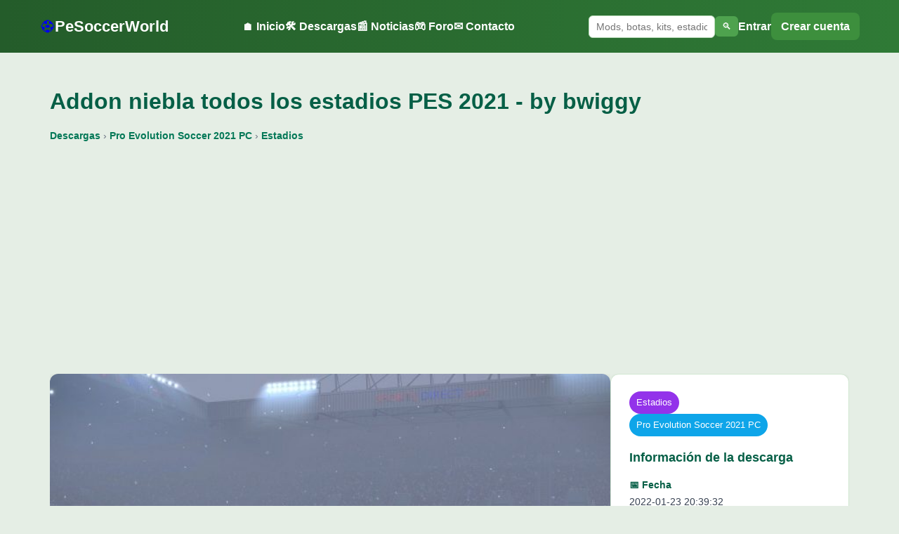

--- FILE ---
content_type: text/html; charset=UTF-8
request_url: https://www.pesoccerworld.com/descargar/addon-niebla-todos-los-estadios-pes-2021-by-bwiggy-5575.html
body_size: 6697
content:


<!DOCTYPE html>
<html lang="es">
<head>
    <meta charset="utf-8">
    <meta name="viewport" content="width=device-width, initial-scale=1">

    <title>Addon niebla todos los estadios PES 2021 - by bwiggy - PeSoccerWorld</title>
    <meta name="description" content="Descárgate el Addon niebla todos los estadios - by bwiggy para PES 2021 de PC">
    <link rel="canonical" href="https://www.pesoccerworld.com/descargar/addon-niebla-todos-los-estadios-pes-2021-by-bwiggy-5575.html">
	

<!-- Open Graph -->
<meta property="og:title" content="Addon niebla todos los estadios PES 2021 - by bwiggy - PeSoccerWorld">
<meta property="og:description" content="Descárgate el Addon niebla todos los estadios - by bwiggy para PES 2021 de PC">
<meta property="og:url" content="https://www.pesoccerworld.com/descargar/addon-niebla-todos-los-estadios-pes-2021-by-bwiggy-5575.html">
<meta property="og:type" content="website">
<meta property="og:site_name" content="PeSoccerWorld">

    <meta property="og:image" content="https://www.pesoccerworld.com/images/pes2021pc/estadios/Addon_niebla_todos_los_estadios_PES2021_by_Twiggy_1.jpg">
    <meta property="og:image:width" content="1200">
    <meta property="og:image:height" content="630">

    <!-- Twitter Card -->
    <meta name="twitter:card" content="summary_large_image">
    <meta name="twitter:title" content="Addon niebla todos los estadios PES 2021 - by bwiggy - PeSoccerWorld">
    <meta name="twitter:description" content="Descárgate el Addon niebla todos los estadios - by bwiggy para PES 2021 de PC">
    <meta name="twitter:url" content="https://www.pesoccerworld.com/descargar/addon-niebla-todos-los-estadios-pes-2021-by-bwiggy-5575.html">

        <meta name="twitter:image" content="https://www.pesoccerworld.com/images/pes2021pc/estadios/Addon_niebla_todos_los_estadios_PES2021_by_Twiggy_1.jpg">
    

    <!-- CSS -->
    <link rel="stylesheet" href="/css/psw_base.css?v=2">
    <link rel="stylesheet" href="/css/header.css?v=4">
    <link rel="stylesheet" href="/css/footer.css?v=1">

<!-- Adsense auto -->
<script async src="https://pagead2.googlesyndication.com/pagead/js/adsbygoogle.js?client=ca-pub-6498746772017329"
        crossorigin="anonymous"></script>

<!-- Google Funding Choices -->
<script async src="https://fundingchoicesmessages.google.com/i/pub-6498746772017329?ers=1"></script>

<script>
// Consent Mode "Permisivo": Avisamos a Google de que medimos, pero sin bloquear el inicio
  gtag('consent', 'default', {
    'ad_storage': 'granted',
    'analytics_storage': 'granted',
    'ad_user_data': 'granted',
    'ad_personalization': 'granted'
  });

  // Script para que Chrome no bloquee el aviso de Funding Choices
  (function() {
      function signalGooglefcPresent() {
          if (!window.frames['googlefcPresent']) {
              if (document.body) {
                  var iframe = document.createElement('iframe');
                  iframe.style = 'display:none;width:0;height:0;border:none;visibility:hidden;';
                  iframe.name = 'googlefcPresent';
                  document.body.appendChild(iframe);
              } else {
                  setTimeout(signalGooglefcPresent, 0);
              }
          }
      }
      signalGooglefcPresent();
  })();
</script>

<!-- Google tag (gtag.js) Google Analytics -->
<script async src="https://www.googletagmanager.com/gtag/js?id=G-DPC0433LKD"></script>
<script>
  window.dataLayer = window.dataLayer || [];
  function gtag(){dataLayer.push(arguments);}
  gtag('js', new Date());
  gtag('config', 'G-DPC0433LKD');
</script>

</head>
<body>

<header class="psw-header">

    <div class="psw-header-inner">

        <!-- LOGO -->
        <a class="psw-logo" href="/">
            <span class="psw-ball">⚽</span>
            <span class="psw-text">PeSoccerWorld</span>
        </a>

        <!-- MENÚ DESKTOP -->
        <nav class="psw-nav">
            <a href="/">🏠 Inicio</a>
            <a href="/descargas.html">🛠️ Descargas</a>
			<a href="/mas-noticias-pes.html">📰 Noticias</a>
            <a href="https://foro.pesoccerworld.com" target="_blank">🎮 Foro</a>
            <a href="/contacta-con-pesoccerworld.php">✉️ Contacto</a>
        </nav>

        <!-- ZONA DERECHA -->
        <div class="psw-header-right">

            <!-- BUSCADOR DESKTOP -->
            <form action="/buscador/" method="get" class="psw-search-desktop">
                <input type="text" name="q" placeholder="Mods, botas, kits, estadios, etc..." required>
                <button type="submit">🔍</button>
            </form>

            <!-- USUARIO (DESKTOP) -->
            <div class="psw-user-desktop">
                            <a href="https://foro.pesoccerworld.com/ucp.php?mode=login" class="psw-user-login">Entrar</a>
                <a href="https://foro.pesoccerworld.com/ucp.php?mode=register" class="psw-user-register">Crear cuenta</a>
                        </div>

            <!-- BOTÓN MENÚ MÓVIL -->
            <button id="pswMenuToggle" class="psw-menu-toggle" aria-label="Menú">
                <span></span><span></span><span></span>
            </button>

        </div>

    </div>

    <!-- BUSCADOR MÓVIL -->
    <form action="/buscador/" method="get" class="psw-search-mobile">
        <input type="text" name="q" placeholder="Mods, botas, kits, estadios, etc..." required>
    </form>

    <!-- MENÚ MÓVIL -->
    <nav class="psw-nav-mobile" id="pswNavMobile">
        <a href="/">🏠 Inicio</a>
        <a href="/descargas.html">🛠️ Descargas</a>
		<a href="/mas-noticias-pes.html">📰 Noticias</a>
        <a href="https://foro.pesoccerworld.com">🎮 Foro</a>
        <a href="/contacta-con-pesoccerworld.php">✉️ Contacto</a>

        <hr>

                    <a href="https://foro.pesoccerworld.com/ucp.php?mode=login">👤 Entrar</a>
            <a href="https://foro.pesoccerworld.com/ucp.php?mode=register">➕ Crear cuenta</a>
            </nav>

    <!-- OVERLAY -->
    <div id="pswMenuOverlay" class="psw-menu-overlay"></div>

</header>

<script>
const t = document.getElementById("pswMenuToggle");
const m = document.getElementById("pswNavMobile");
const o = document.getElementById("pswMenuOverlay");

if (t && m && o){
    const close = ()=>{
        m.classList.remove("open");
        o.classList.remove("visible");
        document.body.classList.remove("no-scroll");
    };
    t.onclick = ()=>{
        m.classList.toggle("open");
        o.classList.toggle("visible");
        document.body.classList.toggle("no-scroll");
    };
    o.onclick = close;
}
</script>

<!-- JSON-LD DESCARGA -->
<script type="application/ld+json">
{
  "@context": "https://schema.org",
  "@type": "CreativeWork",
  "@id": "https://www.pesoccerworld.com/descargar/addon-niebla-todos-los-estadios-pes-2021-by-bwiggy-5575.html#download",
  "mainEntityOfPage": "https://www.pesoccerworld.com/descargar/addon-niebla-todos-los-estadios-pes-2021-by-bwiggy-5575.html",
  "url": "https://www.pesoccerworld.com/descargar/addon-niebla-todos-los-estadios-pes-2021-by-bwiggy-5575.html",
  "headline": "Addon niebla todos los estadios PES 2021 - by bwiggy",
  "description": "Descárgate el Addon niebla todos los estadios - by bwiggy para PES 2021 de PC",
  "inLanguage": "es-ES",
    "image": ["https://www.pesoccerworld.com/images/pes2021pc/estadios/Addon_niebla_todos_los_estadios_PES2021_by_Twiggy_1.jpg"],
    "author": {
    "@type": "Person",
    "name": "bwiggy"
  },
  "publisher": {
    "@type": "Organization",
    "name": "PeSoccerWorld",
    "logo": {
      "@type": "ImageObject",
      "url": "https://www.pesoccerworld.com/imagenes/logo-pesoccerworld.png"
    }
  }
    , "datePublished": "2022-01-23T20:39:32+01:00"
  }
</script>

<!-- CSS específico de descarga -->
<link rel="stylesheet" href="/css/descarga.css?v=2">


<main class="psw-main">
<div class="psw-wrapper">

    <!-- TÍTULO -->
    <h1 class="psw-title">
        Addon niebla todos los estadios PES 2021 - by bwiggy    </h1>

<!-- BREADCRUMB -->
<nav class="psw-breadcrumb" aria-label="Ruta de navegación">
    <a href="/descargas.html">Descargas</a> ›

    
            <a href="/descargas/pro-evolution-soccer-2021-pc-1009.html">
            Pro Evolution Soccer 2021 PC        </a> ›
    
                    <a href="/descargas/pro-evolution-soccer-2021-pc-estadios-1013.html">
            Estadios        </a>
    </nav>


    <ins class="adsbygoogle"
         style="display:block; margin:24px 0;"
         data-ad-client="ca-pub-6498746772017329"
         data-ad-slot="0470465007"
         data-ad-format="auto"
         data-full-width-responsive="true"></ins>
    <script>
         (adsbygoogle = window.adsbygoogle || []).push({});
    </script>



 <!-- =========================================
     HERO — IMAGEN + TEXTO / INFO DERECHA
     ========================================= -->


<div class="psw-hero-wrapper">

    <!-- IZQUIERDA: Imagen + Texto -->
    <div class="psw-hero-left">

        <div class="psw-image-wrap">
                            <img src="https://www.pesoccerworld.com/images/pes2021pc/estadios/Addon_niebla_todos_los_estadios_PES2021_by_Twiggy_1.jpg"
                     class="psw-main-image "
                     loading="lazy"
                     decoding="async"
                     alt="Addon niebla todos los estadios PES 2021 - by bwiggy">
                    </div>

        <!-- TEXTO (bajo imagen + anuncio) -->
        <article class="psw-desc-text psw-desc-under-image">
            <p><img src="/images/pes2021pc/estadios/Addon_niebla_todos_los_estadios_PES2021_by_Twiggy_2.jpg" /></p><p><img src="/images/pes2021pc/estadios/Addon_niebla_todos_los_estadios_PES2021_by_Twiggy_3.jpg" /></p><p><img src="/images/pes2021pc/estadios/Addon_niebla_todos_los_estadios_PES2021_by_Twiggy_4.jpg" /></p><p>Este parche añade un efecto de niebla a todos los estadios de PES 2021 para PC, mejorando la atmósfera visual del juego. La niebla varía en densidad y color según el clima y la hora del día, proporcionando una experiencia más inmersiva y realista.</p>

<p><strong>Contenido:</strong></p>

<ul>
    <li>Complemento de niebla que agrega niebla de diferentes densidades y colores para todo tipo de clima (verano/invierno, día/noche, fino/lluvioso/nevado).</li>
    <li>Niebla muy densa en invierno lluvioso/nevado.</li>
    <li>Niebla más ligera en los climas lluviosos de verano.</li>
    <li>Niebla tipo neblina para las condiciones de buen día de invierno.</li>
</ul>

<p><strong>Instalación:</strong></p>

<p>Para cualquier estadio con ID 009:</p>
<ul>
    <li>Vaya a la carpeta de su estadio y copie la carpeta 'fog' que extrajo en la subcarpeta 'AddOn'.</li>
    <li>Si no hay una carpeta 'AddOn' en su estadio, créela (se distingue entre mayúsculas y minúsculas).</li>
    <li>Edite el archivo 'addon_config.ini' usando el Bloc de notas. Agregue una línea con el 'número xxxx = niebla' dentro del archivo (se distingue entre mayúsculas y minúsculas) como se muestra a continuación. Puede usar cualquier número que desee, siempre que no entre en conflicto con sus otros complementos.</li>
    <li>Si el archivo no existe, créelo (verifique el nombre correcto) y agregue '1 = niebla' dentro de él y guárdelo.</li>
</ul>

<p>Para estadios con ID diferente a 009:</p>
<ul>
    <li>Averigüe la ID del estadio (del map_teams.txt en el servidor de su estadio).</li>
    <li>Cambie el nombre de todas las carpetas 009 con su ID de estadio correcto. Debe haber 5 carpetas para renombrar (1 global y 4 subcarpetas, una para cada clima).</li>
    <li>Renombrar todos los archivos que contengan 009 en su nombre, con el ID de estadio correcto. Debe haber 16 archivos en total para cambiar el nombre (4 para cada clima).</li>
    <li>Ejemplo para Summer_Day a continuación (repita esto 3 veces más para los otros climas).</li>
</ul>        </article>

    </div>

<!-- DERECHA: Ficha -->
<aside class="psw-hero-right">
    <section class="psw-box-download">

        <div class="psw-tags">
                            <span class="tag tag-cat">Estadios</span>
            
                            <span class="tag tag-plat">Pro Evolution Soccer 2021 PC</span>
                    </div>

        <h2 class="psw-box-title">Información de la descarga</h2>

        <div class="psw-meta-grid">

                        <span class="psw-meta-item">
                <span class="psw-meta-label">📅 Fecha</span>
                <span>2022-01-23 20:39:32</span>
            </span>
            
                        <span class="psw-meta-item">
                <span class="psw-meta-label">💾 Tamaño</span>
                <span>15,35 MB</span>
            </span>
            
                        <span class="psw-meta-item">
                <span class="psw-meta-label">👤 Autor</span>
                <span>bwiggy</span>
            </span>
            
            <!-- VISTAS -->
            <span class="psw-meta-item">
                <span class="psw-meta-label">👁️ Vistas</span>
                <span>3,695</span>
            </span>

            <!-- DESCARGAS -->
            <span class="psw-meta-item">
                <span class="psw-meta-label">📥 Descargas</span>
                <span>198</span>
            </span>

        </div>



<div class="psw-desc-ad">
  <ins class="adsbygoogle"
       style="display:block; max-width:100%; margin:0 auto;"
       data-ad-client="ca-pub-6498746772017329"
       data-ad-slot="5162543443"
       data-ad-format="auto"
       data-full-width-responsive="true"></ins>
	   </div>
  <script>
    (adsbygoogle = window.adsbygoogle || []).push({});
  </script>






<div id="psw-download-wrapper">
  <a href="/descargar.php?lid=5575"
     target="_blank"
     class="psw-download-btn-big">
     ⬇ Descargar ahora
  </a>
</div>
			
            <div class="psw-share">
                <span>Compartir:</span>
                <a class="psw-share-btn" href="https://www.facebook.com/sharer/sharer.php?u=https%3A%2F%2Fwww.pesoccerworld.com%2Fdescargar%2Faddon-niebla-todos-los-estadios-pes-2021-by-bwiggy-5575.html">Facebook</a>
                <a class="psw-share-btn" href="https://x.com/intent/tweet?url=https%3A%2F%2Fwww.pesoccerworld.com%2Fdescargar%2Faddon-niebla-todos-los-estadios-pes-2021-by-bwiggy-5575.html">X</a>
                <a class="psw-share-btn" href="https://api.whatsapp.com/send?text=Addon+niebla+todos+los+estadios+PES+2021+-+by+bwiggy+https%3A%2F%2Fwww.pesoccerworld.com%2Fdescargar%2Faddon-niebla-todos-los-estadios-pes-2021-by-bwiggy-5575.html">WhatsApp</a>
                <a class="psw-share-btn" href="https://t.me/share/url?url=https%3A%2F%2Fwww.pesoccerworld.com%2Fdescargar%2Faddon-niebla-todos-los-estadios-pes-2021-by-bwiggy-5575.html">Telegram</a>
                <a class="psw-share-btn" href="#" onclick="navigator.clipboard.writeText('https://www.pesoccerworld.com/descargar/addon-niebla-todos-los-estadios-pes-2021-by-bwiggy-5575.html'); alert('Enlace copiado'); return false;">Copiar enlace</a>
            </div>

        </section>
    </aside>

</div> <!-- FIN HERO WRAPPER -->

<!-- ANUNCIO DISPLAY IN-CONTENT -->

<!-- PSW_Display_Descargas_Contenido -->
<ins class="adsbygoogle"
     style="display:block; margin:24px 0;"
     data-ad-client="ca-pub-6498746772017329"
     data-ad-slot="5415373149"
     data-ad-format="auto"
     data-full-width-responsive="true"></ins>
<script>
     (adsbygoogle = window.adsbygoogle || []).push({});
</script>


<!-- COPIAR CÓDIGO -->
<section class="psw-embed-box">
    <h2 class="psw-box-title">Comparte esta descarga en tu web o blog</h2>
    <textarea class="psw-embed-code" readonly onclick="this.select();">
&lt;p&gt;&lt;img src=&quot;https://www.pesoccerworld.com/images/pes2021pc/estadios/Addon_niebla_todos_los_estadios_PES2021_by_Twiggy_1.jpg&quot; alt=&quot;Addon niebla todos los estadios PES 2021 - by bwiggy&quot; /&gt;&lt;/p&gt;
&lt;p&gt;&lt;img src=&quot;https://www.pesoccerworld.com/images/pes2021pc/estadios/Addon_niebla_todos_los_estadios_PES2021_by_Twiggy_2.jpg&quot; /&gt;&lt;/p&gt;&lt;p&gt;&lt;img src=&quot;https://www.pesoccerworld.com/images/pes2021pc/estadios/Addon_niebla_todos_los_estadios_PES2021_by_Twiggy_3.jpg&quot; /&gt;&lt;/p&gt;&lt;p&gt;&lt;img src=&quot;https://www.pesoccerworld.com/images/pes2021pc/estadios/Addon_niebla_todos_los_estadios_PES2021_by_Twiggy_4.jpg&quot; /&gt;&lt;/p&gt;&lt;p&gt;Este parche añade un efecto de niebla a todos los estadios de PES 2021 para PC, mejorando la atmósfera visual del juego. La niebla varía en densidad y color según el clima y la hora del día, proporcionando una experiencia más inmersiva y realista.&lt;/p&gt;

&lt;p&gt;&lt;strong&gt;Contenido:&lt;/strong&gt;&lt;/p&gt;

&lt;ul&gt;
    &lt;li&gt;Complemento de niebla que agrega niebla de diferentes densidades y colores para todo tipo de clima (verano/invierno, día/noche, fino/lluvioso/nevado).&lt;/li&gt;
    &lt;li&gt;Niebla muy densa en invierno lluvioso/nevado.&lt;/li&gt;
    &lt;li&gt;Niebla más ligera en los climas lluviosos de verano.&lt;/li&gt;
    &lt;li&gt;Niebla tipo neblina para las condiciones de buen día de invierno.&lt;/li&gt;
&lt;/ul&gt;

&lt;p&gt;&lt;strong&gt;Instalación:&lt;/strong&gt;&lt;/p&gt;

&lt;p&gt;Para cualquier estadio con ID 009:&lt;/p&gt;
&lt;ul&gt;
    &lt;li&gt;Vaya a la carpeta de su estadio y copie la carpeta &#039;fog&#039; que extrajo en la subcarpeta &#039;AddOn&#039;.&lt;/li&gt;
    &lt;li&gt;Si no hay una carpeta &#039;AddOn&#039; en su estadio, créela (se distingue entre mayúsculas y minúsculas).&lt;/li&gt;
    &lt;li&gt;Edite el archivo &#039;addon_config.ini&#039; usando el Bloc de notas. Agregue una línea con el &#039;número xxxx = niebla&#039; dentro del archivo (se distingue entre mayúsculas y minúsculas) como se muestra a continuación. Puede usar cualquier número que desee, siempre que no entre en conflicto con sus otros complementos.&lt;/li&gt;
    &lt;li&gt;Si el archivo no existe, créelo (verifique el nombre correcto) y agregue &#039;1 = niebla&#039; dentro de él y guárdelo.&lt;/li&gt;
&lt;/ul&gt;

&lt;p&gt;Para estadios con ID diferente a 009:&lt;/p&gt;
&lt;ul&gt;
    &lt;li&gt;Averigüe la ID del estadio (del map_teams.txt en el servidor de su estadio).&lt;/li&gt;
    &lt;li&gt;Cambie el nombre de todas las carpetas 009 con su ID de estadio correcto. Debe haber 5 carpetas para renombrar (1 global y 4 subcarpetas, una para cada clima).&lt;/li&gt;
    &lt;li&gt;Renombrar todos los archivos que contengan 009 en su nombre, con el ID de estadio correcto. Debe haber 16 archivos en total para cambiar el nombre (4 para cada clima).&lt;/li&gt;
    &lt;li&gt;Ejemplo para Summer_Day a continuación (repita esto 3 veces más para los otros climas).&lt;/li&gt;
&lt;/ul&gt;


&lt;p align=&#039;center&#039;&gt;
  &lt;a href=&#039;https://www.pesoccerworld.com/descargar/addon-niebla-todos-los-estadios-pes-2021-by-bwiggy-5575.html&#039; target=&#039;_blank&#039; rel=&#039;noopener&#039;&gt;
    &lt;input type=&#039;button&#039; value=&#039;DESCARGAR&#039; /&gt;
  &lt;/a&gt;
&lt;/p&gt;    </textarea>
</section>



    <!-- RELACIONADAS -->
            <section class="rel-wrap">
            <h2 class="rel-title">Descargas relacionadas</h2>

            <div class="rel-grid">
                                <article class="rel-item">
                    <a href="/descargar/pes-2021-y-football-life-emirates-stadium-2025-26-update-by-muham-istau-5971.html">
                        <img src="/images/pes2021pc/estadios/PES2021_Emirates_Stadium_2025-26_update_by_muham_istau_1.jpg" alt="">
                    </a>
                    <div class="rel-item-title">
                        <a href="/descargar/pes-2021-y-football-life-emirates-stadium-2025-26-update-by-muham-istau-5971.html">PES 2021 y Football Life Emirates Stadium 2025-26 update - by muham_istau</a>
                    </div>
                    <a href="/descargar/pes-2021-y-football-life-emirates-stadium-2025-26-update-by-muham-istau-5971.html" class="rel-btn">Ver descarga</a>
                </article>
                                <article class="rel-item">
                    <a href="/descargar/pes-2021-football-life-tifo-del-arsenal-derbi-del-norte-de-londres-by-muhammad-suras19-5941.html">
                        <img src="/images/pes2021pc/estadios/PES2021_&_Football_Life_TIFO_del_Arsenal_Derbi_del_Norte_de_Londres_by_muhammad.suras19.jpg" alt="">
                    </a>
                    <div class="rel-item-title">
                        <a href="/descargar/pes-2021-football-life-tifo-del-arsenal-derbi-del-norte-de-londres-by-muhammad-suras19-5941.html">PES 2021 &amp; Football Life TIFO del Arsenal Derbi del Norte de Londres - by muhammad.suras19</a>
                    </div>
                    <a href="/descargar/pes-2021-football-life-tifo-del-arsenal-derbi-del-norte-de-londres-by-muhammad-suras19-5941.html" class="rel-btn">Ver descarga</a>
                </article>
                                <article class="rel-item">
                    <a href="/descargar/pes-2021-football-life-highbury-stadium-estadio-clasico-del-arsenal-by-jostike-5938.html">
                        <img src="/images/pes2021pc/estadios/PES2021_Highbury_Stadium_Estadio_clasico_del_Arsenal_by_Jostike.jpg" alt="">
                    </a>
                    <div class="rel-item-title">
                        <a href="/descargar/pes-2021-football-life-highbury-stadium-estadio-clasico-del-arsenal-by-jostike-5938.html">PES 2021 &amp; Football Life Highbury Stadium Estadio clásico del Arsenal by Jostike</a>
                    </div>
                    <a href="/descargar/pes-2021-football-life-highbury-stadium-estadio-clasico-del-arsenal-by-jostike-5938.html" class="rel-btn">Ver descarga</a>
                </article>
                                <article class="rel-item">
                    <a href="/descargar/pes-2021-football-life-stamford-bridge-1980-estadio-clasico-del-chelsea-by-ravenfcb-5937.html">
                        <img src="/images/pes2021pc/estadios/PES2021_Stamford_Bridge_1980_Estadio_clasico_del_Chelsea_by_RavenFCB_1.jpg" alt="">
                    </a>
                    <div class="rel-item-title">
                        <a href="/descargar/pes-2021-football-life-stamford-bridge-1980-estadio-clasico-del-chelsea-by-ravenfcb-5937.html">PES 2021 &amp; Football Life Stamford Bridge 1980 Estadio clásico del Chelsea - by RavenFCB</a>
                    </div>
                    <a href="/descargar/pes-2021-football-life-stamford-bridge-1980-estadio-clasico-del-chelsea-by-ravenfcb-5937.html" class="rel-btn">Ver descarga</a>
                </article>
                                <article class="rel-item">
                    <a href="/descargar/pes-2021-sp-football-life-estadio-parc-des-princes-season-2025-26-update-by-mfz-5926.html">
                        <img src="/images/pes2021pc/estadios/PES2021_Parc_des_Princes_Season_2025-26_Update_by_MFz_1.jpg" alt="">
                    </a>
                    <div class="rel-item-title">
                        <a href="/descargar/pes-2021-sp-football-life-estadio-parc-des-princes-season-2025-26-update-by-mfz-5926.html">PES 2021 &amp; SP Football Life Estadio Parc des Princes Season 2025-26 Update - by MFz</a>
                    </div>
                    <a href="/descargar/pes-2021-sp-football-life-estadio-parc-des-princes-season-2025-26-update-by-mfz-5926.html" class="rel-btn">Ver descarga</a>
                </article>
                                <article class="rel-item">
                    <a href="/descargar/pes-2021-sp-football-life-mkm-stadium-hull-city-afc-by-fletchajx-5921.html">
                        <img src="/images/pes2021pc/estadios/PES2021_MKM_Stadium_Hull_City_AFC_by_FletchAJX_1.jpg" alt="">
                    </a>
                    <div class="rel-item-title">
                        <a href="/descargar/pes-2021-sp-football-life-mkm-stadium-hull-city-afc-by-fletchajx-5921.html">PES 2021 &amp; SP Football Life MKM Stadium Hull City AFC - by FletchAJX</a>
                    </div>
                    <a href="/descargar/pes-2021-sp-football-life-mkm-stadium-hull-city-afc-by-fletchajx-5921.html" class="rel-btn">Ver descarga</a>
                </article>
                                <article class="rel-item">
                    <a href="/descargar/pes-2021-mod-fuegos-artificiales-by-winnelevenpess-5913.html">
                        <img src="/images/pes2021pc/estadios/PES2021_Mod_fuegos_artificiales_by_WinnElevenpess_1.jpg" alt="">
                    </a>
                    <div class="rel-item-title">
                        <a href="/descargar/pes-2021-mod-fuegos-artificiales-by-winnelevenpess-5913.html">PES 2021 Mod fuegos artificiales - by WinnElevenpess</a>
                    </div>
                    <a href="/descargar/pes-2021-mod-fuegos-artificiales-by-winnelevenpess-5913.html" class="rel-btn">Ver descarga</a>
                </article>
                                <article class="rel-item">
                    <a href="/descargar/pes-2021-football-life-full-brazilian-stadium-pack-2025-by-brother-stadium-maker-5908.html">
                        <img src="/images/pes2021pc/estadios/PES2021_&_Football_Life_Full_Brazilian_Stadium_Pack_2025_by_Brother_Stadium_Maker_1.jpg" alt="">
                    </a>
                    <div class="rel-item-title">
                        <a href="/descargar/pes-2021-football-life-full-brazilian-stadium-pack-2025-by-brother-stadium-maker-5908.html">PES 2021 &amp; Football Life Full Brazilian Stadium Pack 2025 - by Brother Stadium Maker</a>
                    </div>
                    <a href="/descargar/pes-2021-football-life-full-brazilian-stadium-pack-2025-by-brother-stadium-maker-5908.html" class="rel-btn">Ver descarga</a>
                </article>
                            </div>
        </section>
    
</div>
</main>

 <footer class="psw-footer">
    <div class="psw-footer-inner">

        <!-- Columna 1 -->
        <div class="psw-footer-col">
            <h4>PESoccerWorld</h4>
            <p>La mayor comunidad hispana de Pro Evolution Soccer y eFootball desde 2002.</p>
        </div>

        <!-- Columna 2 -->
        <div class="psw-footer-col">
            <h4>Secciones</h4>
            <a href="/descargas.html"><i data-lucide="download"></i> Descargas</a>
            <a href="/mas-noticias-pes.html"><i data-lucide="newspaper"></i> Noticias</a>
            <a href="https://foro.pesoccerworld.com" target="_blank"><i data-lucide="messages-square"></i> Foro</a>
            <a href="/contacta-con-pesoccerworld.php"><i data-lucide="mail"></i> Contacto</a>
        </div>

        <!-- Columna 3 -->
        <div class="psw-footer-col">
            <h4>Legal</h4>
            <a href="/politica-de-privacidad.php"><i data-lucide="shield-check"></i> Política de Privacidad</a>
            <a href="/aviso-legal.php"><i data-lucide="file-text"></i> Aviso Legal</a>
            <a href="/politica-de-cookies.php"><i data-lucide="cookie"></i> Política de Cookies</a>
            <a href="/sitemap.xml"><i data-lucide="list-tree"></i> Sitemap</a>
            <a href="/publicidad-en-pesoccerworld.php"><i data-lucide="badge-check"></i> Publicidad</a>
        </div>

        <!-- Columna 4 -->
        <div class="psw-footer-col">
            <h4>Síguenos</h4>

            <a href="https://www.facebook.com/PeSoccerWorld" target="_blank">
                <i data-lucide="facebook"></i> Facebook
            </a>

            <a href="https://twitter.com/PeSoccerWorld" target="_blank">
                <i data-lucide="twitter"></i> Twitter
            </a>

            <a href="https://www.instagram.com/pesoccerworld" target="_blank">
                <i data-lucide="instagram"></i> Instagram
            </a>

            <a href="https://www.youtube.com/c/pesoccerworld" target="_blank">
                <i data-lucide="youtube"></i> YouTube
            </a>

            <a href="https://t.me/PeSoccerWorld" target="_blank">
                <i data-lucide="send"></i> Telegram
            </a>

            <a href="https://whatsapp.com/channel/0029Va8fp3TLI8Yeypyh9b31" target="_blank">
                <i data-lucide="phone"></i> WhatsApp
            </a>

            <a href="https://www.tiktok.com/@pesoccerworld.com" target="_blank">
                <i data-lucide="music-2"></i> TikTok
            </a>
        </div>

        <div class="psw-footer-bottom">
            © 2026 PeSoccerWorld.com — Todos los derechos reservados
        </div>

        <!-- Iconos Lucide (UMD) -->
        <script src="https://unpkg.com/lucide@latest/dist/umd/lucide.min.js"></script>
        <script>
            lucide.createIcons();
        </script>

    </div>
</footer>

<!-- ==============================
     BOTÓN GLOBAL "VOLVER ARRIBA"
================================= -->
<script>
// Crear el botón
const pswTopBtn = document.createElement('div');
pswTopBtn.id = "pswTopBtn";
pswTopBtn.innerHTML = "↑";
document.body.appendChild(pswTopBtn);

// Mostrar/Ocultar según scroll
window.addEventListener('scroll', () => {
    if (window.scrollY > 300) {
        pswTopBtn.classList.add("show");
    } else {
        pswTopBtn.classList.remove("show");
    }
});

// Acción al hacer clic
pswTopBtn.addEventListener("click", () => {
    window.scrollTo({ top: 0, behavior: "smooth" });
});
</script>


--- FILE ---
content_type: text/html; charset=utf-8
request_url: https://www.google.com/recaptcha/api2/aframe
body_size: 267
content:
<!DOCTYPE HTML><html><head><meta http-equiv="content-type" content="text/html; charset=UTF-8"></head><body><script nonce="2TUysZsdCguPFQPUC7t4Eg">/** Anti-fraud and anti-abuse applications only. See google.com/recaptcha */ try{var clients={'sodar':'https://pagead2.googlesyndication.com/pagead/sodar?'};window.addEventListener("message",function(a){try{if(a.source===window.parent){var b=JSON.parse(a.data);var c=clients[b['id']];if(c){var d=document.createElement('img');d.src=c+b['params']+'&rc='+(localStorage.getItem("rc::a")?sessionStorage.getItem("rc::b"):"");window.document.body.appendChild(d);sessionStorage.setItem("rc::e",parseInt(sessionStorage.getItem("rc::e")||0)+1);localStorage.setItem("rc::h",'1769465703044');}}}catch(b){}});window.parent.postMessage("_grecaptcha_ready", "*");}catch(b){}</script></body></html>

--- FILE ---
content_type: application/javascript; charset=utf-8
request_url: https://fundingchoicesmessages.google.com/f/AGSKWxVeRenG0l6ONl8rQ_ZjBtMw0-jI-cbIwS9aLKJRd2xn3Z2OgbMAoVubifsMqRsO2n0DYc-3NnC-P7VTD-Be1_QZcnAm6rA0Ytx8TD0V4ofck1sBTeMI8134tmaVafpIYsO7HOltEuOzmK6AYQp1ji_QfEB8KKMVa8CwWZzFjoqUnpeQj-V6VAjDMKXd/_/ad_campaign?/auto.ad./ads_home_/ad-box-/banners/aff.
body_size: -1287
content:
window['3e4e8416-7d6f-4540-9ec5-4ec9b1b3c7e7'] = true;